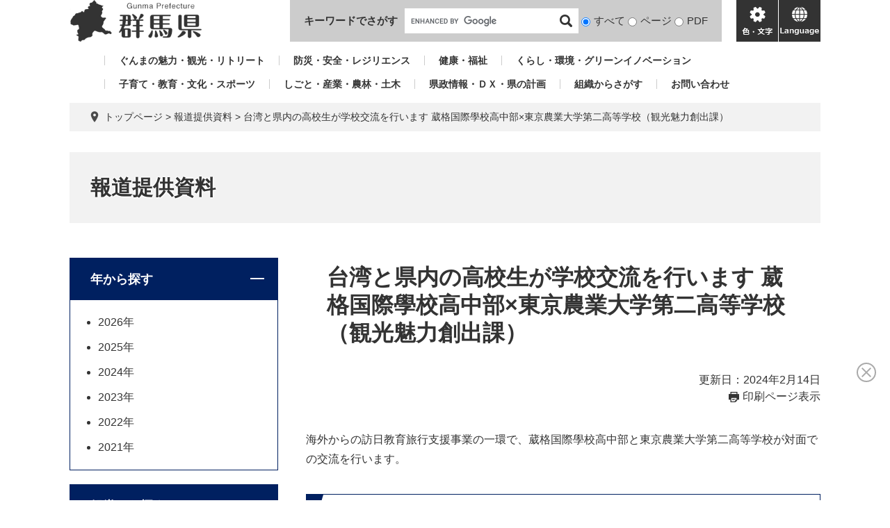

--- FILE ---
content_type: application/javascript
request_url: https://www.pref.gunma.jp/ssi/js/ai-recommend.js
body_size: 440
content:
$( function() {

	var api_ver = 'v1';
	var api_url  = 'https://' + api_host + '/api/' + api_ver + '/contents.relation';
	var url = location.href;

	
	url = url.replace('https://www-pref-gunma.netcrew.co.jp/', 'https://www.pref.gunma.jp/');
	

	$.ajax({
		url: api_url,
		headers: { 'X-KML-APP-TOKEN': app_token, },
		type: 'POST',
		contentType: 'application/json',
		dataType: 'json',
		data: JSON.stringify( {
			'urls': [ url, ],
			'limit': limit + 1,
			'source_groups': [ source_group_id ],
		}),
	}).done( function( data ) {
		var ai_recommend_tag = document.getElementById('ai_recommend_tag');

		if ( data.error || data.contents.length < 1 ) {
			if( ai_recommend_tag ) {
				ai_recommend_tag.parentNode.removeChild( ai_recommend_tag );
			}
			return;
		}

		var markup =  '<ul>';
		$.each(data.contents, function( _, val ) {
			if ( $( markup ).find( 'li' ).length >= limit ) return;
			if ( val.url == url ) return;
			markup += '<li><a href="' + val.url + '" onclick="javascript:ga(\'send\', \'event\', \'ai-recommend\', \'click\', \'' + url + '+' + val.url + '\');" onkeypress="javascript:ga(\'send\', \'event\', \'ai-recommend\', \'click\', \'' + url + '+' + val.url + '\');">' +  val.title + '</a></li>' + '\r\n';
		} );

		markup += '</ul>';

		if ( $( markup ).find( 'li' )  < 1 ) {
			if( ai_recommend_tag ) {
				ai_recommend_tag.parentNode.removeChild( ai_recommend_tag );
			}
			return;
		}

		ai_recommend_tag.innerHTML = ai_recommend_tag.innerHTML.replace( '<!-- [[ai_recommend_tag]] -->', markup );
		ai_recommend_tag.style.display = 'block';
	}).fail( function( data ) {
		var ai_recommend_tag = document.getElementById( 'ai_recommend_tag' );
		if( ai_recommend_tag ) {
			ai_recommend_tag.parentNode.removeChild( ai_recommend_tag );
		}
	});
});